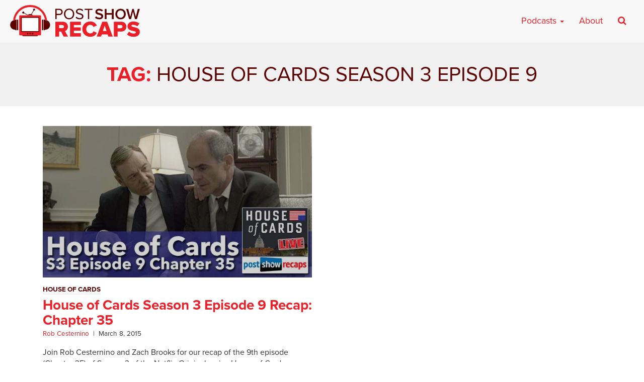

--- FILE ---
content_type: text/html; charset=UTF-8
request_url: https://postshowrecaps.com/tag/house-of-cards-season-3-episode-9/
body_size: 8788
content:
<!doctype html>
<html lang="en-US" class="no-js">
<head>
    <meta charset="UTF-8">
    <meta name="viewport" content="width=device-width, initial-scale=1">
    <!--[if lt IE 9]>
        <script src="https://css3-mediaqueries-js.googlecode.com/svn/trunk/css3-mediaqueries.js"></script>
    <![endif]-->
    <link rel="profile" href="https://gmpg.org/xfn/11">

    <meta name='robots' content='index, follow, max-image-preview:large, max-snippet:-1, max-video-preview:-1' />

	<!-- This site is optimized with the Yoast SEO plugin v26.8 - https://yoast.com/product/yoast-seo-wordpress/ -->
	<title>house of cards season 3 episode 9 Archives - postshowrecaps.com</title>
	<link rel="canonical" href="https://postshowrecaps.com/tag/house-of-cards-season-3-episode-9/" />
	<meta property="og:locale" content="en_US" />
	<meta property="og:type" content="article" />
	<meta property="og:title" content="house of cards season 3 episode 9 Archives - postshowrecaps.com" />
	<meta property="og:url" content="https://postshowrecaps.com/tag/house-of-cards-season-3-episode-9/" />
	<meta property="og:site_name" content="postshowrecaps.com" />
	<meta property="og:image" content="https://postshowrecaps.com/wp-content/uploads/2017/07/fb.png" />
	<meta property="og:image:width" content="688" />
	<meta property="og:image:height" content="360" />
	<meta property="og:image:type" content="image/png" />
	<meta name="twitter:card" content="summary_large_image" />
	<meta name="twitter:site" content="@postshowrecaps" />
	<script type="application/ld+json" class="yoast-schema-graph">{"@context":"https://schema.org","@graph":[{"@type":"CollectionPage","@id":"https://postshowrecaps.com/tag/house-of-cards-season-3-episode-9/","url":"https://postshowrecaps.com/tag/house-of-cards-season-3-episode-9/","name":"house of cards season 3 episode 9 Archives - postshowrecaps.com","isPartOf":{"@id":"https://postshowrecaps.com/#website"},"primaryImageOfPage":{"@id":"https://postshowrecaps.com/tag/house-of-cards-season-3-episode-9/#primaryimage"},"image":{"@id":"https://postshowrecaps.com/tag/house-of-cards-season-3-episode-9/#primaryimage"},"thumbnailUrl":"https://postshowrecaps.com/wp-content/uploads/2015/03/hoc-s3-e9.jpg","inLanguage":"en-US"},{"@type":"ImageObject","inLanguage":"en-US","@id":"https://postshowrecaps.com/tag/house-of-cards-season-3-episode-9/#primaryimage","url":"https://postshowrecaps.com/wp-content/uploads/2015/03/hoc-s3-e9.jpg","contentUrl":"https://postshowrecaps.com/wp-content/uploads/2015/03/hoc-s3-e9.jpg","width":640,"height":360},{"@type":"WebSite","@id":"https://postshowrecaps.com/#website","url":"https://postshowrecaps.com/","name":"postshowrecaps.com","description":"When Your Favorite Shows End, We&#039;re Just Getting Started","potentialAction":[{"@type":"SearchAction","target":{"@type":"EntryPoint","urlTemplate":"https://postshowrecaps.com/?s={search_term_string}"},"query-input":{"@type":"PropertyValueSpecification","valueRequired":true,"valueName":"search_term_string"}}],"inLanguage":"en-US"}]}</script>
	<!-- / Yoast SEO plugin. -->


<link rel='dns-prefetch' href='//use.typekit.net' />
<link rel='dns-prefetch' href='//www.googletagmanager.com' />
<style id='wp-img-auto-sizes-contain-inline-css' type='text/css'>
img:is([sizes=auto i],[sizes^="auto," i]){contain-intrinsic-size:3000px 1500px}
/*# sourceURL=wp-img-auto-sizes-contain-inline-css */
</style>
<style id='wp-emoji-styles-inline-css' type='text/css'>

	img.wp-smiley, img.emoji {
		display: inline !important;
		border: none !important;
		box-shadow: none !important;
		height: 1em !important;
		width: 1em !important;
		margin: 0 0.07em !important;
		vertical-align: -0.1em !important;
		background: none !important;
		padding: 0 !important;
	}
/*# sourceURL=wp-emoji-styles-inline-css */
</style>
<link rel='stylesheet' id='wp-block-library-css' href='https://postshowrecaps.com/wp-includes/css/dist/block-library/style.min.css?ver=6.9' type='text/css' media='all' />
<style id='global-styles-inline-css' type='text/css'>
:root{--wp--preset--aspect-ratio--square: 1;--wp--preset--aspect-ratio--4-3: 4/3;--wp--preset--aspect-ratio--3-4: 3/4;--wp--preset--aspect-ratio--3-2: 3/2;--wp--preset--aspect-ratio--2-3: 2/3;--wp--preset--aspect-ratio--16-9: 16/9;--wp--preset--aspect-ratio--9-16: 9/16;--wp--preset--color--black: #000000;--wp--preset--color--cyan-bluish-gray: #abb8c3;--wp--preset--color--white: #ffffff;--wp--preset--color--pale-pink: #f78da7;--wp--preset--color--vivid-red: #cf2e2e;--wp--preset--color--luminous-vivid-orange: #ff6900;--wp--preset--color--luminous-vivid-amber: #fcb900;--wp--preset--color--light-green-cyan: #7bdcb5;--wp--preset--color--vivid-green-cyan: #00d084;--wp--preset--color--pale-cyan-blue: #8ed1fc;--wp--preset--color--vivid-cyan-blue: #0693e3;--wp--preset--color--vivid-purple: #9b51e0;--wp--preset--gradient--vivid-cyan-blue-to-vivid-purple: linear-gradient(135deg,rgb(6,147,227) 0%,rgb(155,81,224) 100%);--wp--preset--gradient--light-green-cyan-to-vivid-green-cyan: linear-gradient(135deg,rgb(122,220,180) 0%,rgb(0,208,130) 100%);--wp--preset--gradient--luminous-vivid-amber-to-luminous-vivid-orange: linear-gradient(135deg,rgb(252,185,0) 0%,rgb(255,105,0) 100%);--wp--preset--gradient--luminous-vivid-orange-to-vivid-red: linear-gradient(135deg,rgb(255,105,0) 0%,rgb(207,46,46) 100%);--wp--preset--gradient--very-light-gray-to-cyan-bluish-gray: linear-gradient(135deg,rgb(238,238,238) 0%,rgb(169,184,195) 100%);--wp--preset--gradient--cool-to-warm-spectrum: linear-gradient(135deg,rgb(74,234,220) 0%,rgb(151,120,209) 20%,rgb(207,42,186) 40%,rgb(238,44,130) 60%,rgb(251,105,98) 80%,rgb(254,248,76) 100%);--wp--preset--gradient--blush-light-purple: linear-gradient(135deg,rgb(255,206,236) 0%,rgb(152,150,240) 100%);--wp--preset--gradient--blush-bordeaux: linear-gradient(135deg,rgb(254,205,165) 0%,rgb(254,45,45) 50%,rgb(107,0,62) 100%);--wp--preset--gradient--luminous-dusk: linear-gradient(135deg,rgb(255,203,112) 0%,rgb(199,81,192) 50%,rgb(65,88,208) 100%);--wp--preset--gradient--pale-ocean: linear-gradient(135deg,rgb(255,245,203) 0%,rgb(182,227,212) 50%,rgb(51,167,181) 100%);--wp--preset--gradient--electric-grass: linear-gradient(135deg,rgb(202,248,128) 0%,rgb(113,206,126) 100%);--wp--preset--gradient--midnight: linear-gradient(135deg,rgb(2,3,129) 0%,rgb(40,116,252) 100%);--wp--preset--font-size--small: 13px;--wp--preset--font-size--medium: 20px;--wp--preset--font-size--large: 36px;--wp--preset--font-size--x-large: 42px;--wp--preset--spacing--20: 0.44rem;--wp--preset--spacing--30: 0.67rem;--wp--preset--spacing--40: 1rem;--wp--preset--spacing--50: 1.5rem;--wp--preset--spacing--60: 2.25rem;--wp--preset--spacing--70: 3.38rem;--wp--preset--spacing--80: 5.06rem;--wp--preset--shadow--natural: 6px 6px 9px rgba(0, 0, 0, 0.2);--wp--preset--shadow--deep: 12px 12px 50px rgba(0, 0, 0, 0.4);--wp--preset--shadow--sharp: 6px 6px 0px rgba(0, 0, 0, 0.2);--wp--preset--shadow--outlined: 6px 6px 0px -3px rgb(255, 255, 255), 6px 6px rgb(0, 0, 0);--wp--preset--shadow--crisp: 6px 6px 0px rgb(0, 0, 0);}:where(.is-layout-flex){gap: 0.5em;}:where(.is-layout-grid){gap: 0.5em;}body .is-layout-flex{display: flex;}.is-layout-flex{flex-wrap: wrap;align-items: center;}.is-layout-flex > :is(*, div){margin: 0;}body .is-layout-grid{display: grid;}.is-layout-grid > :is(*, div){margin: 0;}:where(.wp-block-columns.is-layout-flex){gap: 2em;}:where(.wp-block-columns.is-layout-grid){gap: 2em;}:where(.wp-block-post-template.is-layout-flex){gap: 1.25em;}:where(.wp-block-post-template.is-layout-grid){gap: 1.25em;}.has-black-color{color: var(--wp--preset--color--black) !important;}.has-cyan-bluish-gray-color{color: var(--wp--preset--color--cyan-bluish-gray) !important;}.has-white-color{color: var(--wp--preset--color--white) !important;}.has-pale-pink-color{color: var(--wp--preset--color--pale-pink) !important;}.has-vivid-red-color{color: var(--wp--preset--color--vivid-red) !important;}.has-luminous-vivid-orange-color{color: var(--wp--preset--color--luminous-vivid-orange) !important;}.has-luminous-vivid-amber-color{color: var(--wp--preset--color--luminous-vivid-amber) !important;}.has-light-green-cyan-color{color: var(--wp--preset--color--light-green-cyan) !important;}.has-vivid-green-cyan-color{color: var(--wp--preset--color--vivid-green-cyan) !important;}.has-pale-cyan-blue-color{color: var(--wp--preset--color--pale-cyan-blue) !important;}.has-vivid-cyan-blue-color{color: var(--wp--preset--color--vivid-cyan-blue) !important;}.has-vivid-purple-color{color: var(--wp--preset--color--vivid-purple) !important;}.has-black-background-color{background-color: var(--wp--preset--color--black) !important;}.has-cyan-bluish-gray-background-color{background-color: var(--wp--preset--color--cyan-bluish-gray) !important;}.has-white-background-color{background-color: var(--wp--preset--color--white) !important;}.has-pale-pink-background-color{background-color: var(--wp--preset--color--pale-pink) !important;}.has-vivid-red-background-color{background-color: var(--wp--preset--color--vivid-red) !important;}.has-luminous-vivid-orange-background-color{background-color: var(--wp--preset--color--luminous-vivid-orange) !important;}.has-luminous-vivid-amber-background-color{background-color: var(--wp--preset--color--luminous-vivid-amber) !important;}.has-light-green-cyan-background-color{background-color: var(--wp--preset--color--light-green-cyan) !important;}.has-vivid-green-cyan-background-color{background-color: var(--wp--preset--color--vivid-green-cyan) !important;}.has-pale-cyan-blue-background-color{background-color: var(--wp--preset--color--pale-cyan-blue) !important;}.has-vivid-cyan-blue-background-color{background-color: var(--wp--preset--color--vivid-cyan-blue) !important;}.has-vivid-purple-background-color{background-color: var(--wp--preset--color--vivid-purple) !important;}.has-black-border-color{border-color: var(--wp--preset--color--black) !important;}.has-cyan-bluish-gray-border-color{border-color: var(--wp--preset--color--cyan-bluish-gray) !important;}.has-white-border-color{border-color: var(--wp--preset--color--white) !important;}.has-pale-pink-border-color{border-color: var(--wp--preset--color--pale-pink) !important;}.has-vivid-red-border-color{border-color: var(--wp--preset--color--vivid-red) !important;}.has-luminous-vivid-orange-border-color{border-color: var(--wp--preset--color--luminous-vivid-orange) !important;}.has-luminous-vivid-amber-border-color{border-color: var(--wp--preset--color--luminous-vivid-amber) !important;}.has-light-green-cyan-border-color{border-color: var(--wp--preset--color--light-green-cyan) !important;}.has-vivid-green-cyan-border-color{border-color: var(--wp--preset--color--vivid-green-cyan) !important;}.has-pale-cyan-blue-border-color{border-color: var(--wp--preset--color--pale-cyan-blue) !important;}.has-vivid-cyan-blue-border-color{border-color: var(--wp--preset--color--vivid-cyan-blue) !important;}.has-vivid-purple-border-color{border-color: var(--wp--preset--color--vivid-purple) !important;}.has-vivid-cyan-blue-to-vivid-purple-gradient-background{background: var(--wp--preset--gradient--vivid-cyan-blue-to-vivid-purple) !important;}.has-light-green-cyan-to-vivid-green-cyan-gradient-background{background: var(--wp--preset--gradient--light-green-cyan-to-vivid-green-cyan) !important;}.has-luminous-vivid-amber-to-luminous-vivid-orange-gradient-background{background: var(--wp--preset--gradient--luminous-vivid-amber-to-luminous-vivid-orange) !important;}.has-luminous-vivid-orange-to-vivid-red-gradient-background{background: var(--wp--preset--gradient--luminous-vivid-orange-to-vivid-red) !important;}.has-very-light-gray-to-cyan-bluish-gray-gradient-background{background: var(--wp--preset--gradient--very-light-gray-to-cyan-bluish-gray) !important;}.has-cool-to-warm-spectrum-gradient-background{background: var(--wp--preset--gradient--cool-to-warm-spectrum) !important;}.has-blush-light-purple-gradient-background{background: var(--wp--preset--gradient--blush-light-purple) !important;}.has-blush-bordeaux-gradient-background{background: var(--wp--preset--gradient--blush-bordeaux) !important;}.has-luminous-dusk-gradient-background{background: var(--wp--preset--gradient--luminous-dusk) !important;}.has-pale-ocean-gradient-background{background: var(--wp--preset--gradient--pale-ocean) !important;}.has-electric-grass-gradient-background{background: var(--wp--preset--gradient--electric-grass) !important;}.has-midnight-gradient-background{background: var(--wp--preset--gradient--midnight) !important;}.has-small-font-size{font-size: var(--wp--preset--font-size--small) !important;}.has-medium-font-size{font-size: var(--wp--preset--font-size--medium) !important;}.has-large-font-size{font-size: var(--wp--preset--font-size--large) !important;}.has-x-large-font-size{font-size: var(--wp--preset--font-size--x-large) !important;}
/*# sourceURL=global-styles-inline-css */
</style>

<style id='classic-theme-styles-inline-css' type='text/css'>
/*! This file is auto-generated */
.wp-block-button__link{color:#fff;background-color:#32373c;border-radius:9999px;box-shadow:none;text-decoration:none;padding:calc(.667em + 2px) calc(1.333em + 2px);font-size:1.125em}.wp-block-file__button{background:#32373c;color:#fff;text-decoration:none}
/*# sourceURL=/wp-includes/css/classic-themes.min.css */
</style>
<link rel='stylesheet' id='psr-css' href='https://postshowrecaps.com/wp-content/themes/podcaster-child/assets/styles/style.css?ver=1716429869' type='text/css' media='all' />
<script type="text/javascript" src="//use.typekit.net/ztx8slr.js?ver=6.9" id="typekit-js"></script>

<!-- Google tag (gtag.js) snippet added by Site Kit -->
<!-- Google Analytics snippet added by Site Kit -->
<script type="text/javascript" src="https://www.googletagmanager.com/gtag/js?id=G-23KY24G0CM" id="google_gtagjs-js" async></script>
<script type="text/javascript" id="google_gtagjs-js-after">
/* <![CDATA[ */
window.dataLayer = window.dataLayer || [];function gtag(){dataLayer.push(arguments);}
gtag("set","linker",{"domains":["postshowrecaps.com"]});
gtag("js", new Date());
gtag("set", "developer_id.dZTNiMT", true);
gtag("config", "G-23KY24G0CM");
//# sourceURL=google_gtagjs-js-after
/* ]]> */
</script>
<link rel="https://api.w.org/" href="https://postshowrecaps.com/wp-json/" /><link rel="alternate" title="JSON" type="application/json" href="https://postshowrecaps.com/wp-json/wp/v2/tags/644" /><link rel="EditURI" type="application/rsd+xml" title="RSD" href="https://postshowrecaps.com/xmlrpc.php?rsd" />

<meta name="generator" content="Site Kit by Google 1.171.0" />            <script type="text/javascript"><!--
                                function powerpress_pinw(pinw_url){window.open(pinw_url, 'PowerPressPlayer','toolbar=0,status=0,resizable=1,width=460,height=320');	return false;}
                //-->

                // tabnab protection
                window.addEventListener('load', function () {
                    // make all links have rel="noopener noreferrer"
                    document.querySelectorAll('a[target="_blank"]').forEach(link => {
                        link.setAttribute('rel', 'noopener noreferrer');
                    });
                });
            </script>
            <script>try{Typekit.load({ async: true });}catch(e){}</script>
    <link rel="apple-touch-icon-precomposed" sizes="57x57" href="https://postshowrecaps.com/wp-content/themes/podcaster-child/assets/images/favicons/apple-touch-icon-57x57.png" />
    <link rel="apple-touch-icon-precomposed" sizes="114x114" href="https://postshowrecaps.com/wp-content/themes/podcaster-child/assets/images/favicons/apple-touch-icon-114x114.png" />
    <link rel="apple-touch-icon-precomposed" sizes="72x72" href="https://postshowrecaps.com/wp-content/themes/podcaster-child/assets/images/favicons/apple-touch-icon-72x72.png" />
    <link rel="apple-touch-icon-precomposed" sizes="144x144" href="https://postshowrecaps.com/wp-content/themes/podcaster-child/assets/images/favicons/apple-touch-icon-144x144.png" />
    <link rel="apple-touch-icon-precomposed" sizes="60x60" href="https://postshowrecaps.com/wp-content/themes/podcaster-child/assets/images/favicons/apple-touch-icon-60x60.png" />
    <link rel="apple-touch-icon-precomposed" sizes="120x120" href="https://postshowrecaps.com/wp-content/themes/podcaster-child/assets/images/favicons/apple-touch-icon-120x120.png" />
    <link rel="apple-touch-icon-precomposed" sizes="76x76" href="https://postshowrecaps.com/wp-content/themes/podcaster-child/assets/images/favicons/apple-touch-icon-76x76.png" />
    <link rel="apple-touch-icon-precomposed" sizes="152x152" href="https://postshowrecaps.com/wp-content/themes/podcaster-child/assets/images/favicons/apple-touch-icon-152x152.png" />
    <link rel="icon" type="image/png" href="https://postshowrecaps.com/wp-content/themes/podcaster-child/assets/images/favicons/favicon-196x196.png" sizes="196x196" />
    <link rel="icon" type="image/png" href="https://postshowrecaps.com/wp-content/themes/podcaster-child/assets/images/favicons/favicon-96x96.png" sizes="96x96" />
    <link rel="icon" type="image/png" href="https://postshowrecaps.com/wp-content/themes/podcaster-child/assets/images/favicons/favicon-32x32.png" sizes="32x32" />
    <link rel="icon" type="image/png" href="https://postshowrecaps.com/wp-content/themes/podcaster-child/assets/images/favicons/favicon-16x16.png" sizes="16x16" />
    <link rel="icon" type="image/png" href="https://postshowrecaps.com/wp-content/themes/podcaster-child/assets/images/favicons/favicon-128.png" sizes="128x128" />
    <meta name="application-name" content="Rob Has a Podcast"/>
    <meta name="msapplication-TileColor" content="#FFFFFF" />
    <meta name="msapplication-TileImage" content="https://postshowrecaps.com/wp-content/themes/podcaster-child/assets/images/favicons/mstile-144x144.png" />
    <meta name="msapplication-square70x70logo" content="https://postshowrecaps.com/wp-content/themes/podcaster-child/assets/images/favicons/mstile-70x70.png" />
    <meta name="msapplication-square150x150logo" content="https://postshowrecaps.com/wp-content/themes/podcaster-child/assets/images/favicons/mstile-150x150.png" />
    <meta name="msapplication-wide310x150logo" content="https://postshowrecaps.com/wp-content/themes/podcaster-child/assets/images/favicons/mstile-310x150.png" />
    <meta name="msapplication-square310x310logo" content="https://postshowrecaps.com/wp-content/themes/podcaster-child/assets/images/favicons/mstile-310x310.png" />
    <meta name="msapplication-notification" content="frequency=30;polling-uri=http://notifications.buildmypinnedsite.com/?feed=https://postshowrecaps.com/feed/&amp;id=1;polling-uri2=http://notifications.buildmypinnedsite.com/?feed=https://postshowrecaps.com/feed/&amp;id=2;polling-uri3=http://notifications.buildmypinnedsite.com/?feed=https://postshowrecaps.com/feed/&amp;id=3;polling-uri4=http://notifications.buildmypinnedsite.com/?feed=https://postshowrecaps.com/feed/&amp;id=4;polling-uri5=http://notifications.buildmypinnedsite.com/?feed=https://postshowrecaps.com/feed/&amp;id=5;cycle=1" />
    		<style type="text/css" id="wp-custom-css">
			#home-current-shows .current-show-list {
  display: flex;
  flex-wrap: wrap;
  justify-content: center;
	margin-top: 1rem;
  /*! margin: 1rem; */
}
.current-show-list li {
  margin-bottom: 1rem;
}

		</style>
		
</head>

<body class="archive tag tag-house-of-cards-season-3-episode-9 tag-644 wp-theme-podcaster-child podcaster-theme rhap-theme">

<!-- Google Tag Manager (noscript) -->
<!-- <noscript><iframe src="https://www.googletagmanager.com/ns.html?id=GTM-K3KP6V"
height="0" width="0" style="display:none;visibility:hidden"></iframe></noscript> -->
<!-- End Google Tag Manager (noscript) -->

<div class="super-container">

     <div class="above">

        
<nav class="navbar navbar-default" id="main-menu">
    <div class="container-fluid">
      	<div class="navbar-header pull-left">

            <a class="navbar-brand" href="https://postshowrecaps.com" title="" rel="home">
            	<img class="" src="https://postshowrecaps.com/wp-content/themes/podcaster-child/assets/images/logo-menu-psr.svg" alt="postshowrecaps.com" />

            </a>

      	</div>

        <div class="navbar-header pull-right">

      		<button type="button" class="navbar-toggle collapsed" data-toggle="collapse" data-target="#navbar-mobile" aria-expanded="false" aria-controls="navbar">
              <span class="sr-only">Toggle navigation</span>
              <span class="icon-bar"></span>
              <span class="icon-bar"></span>
              <span class="icon-bar"></span>
            </button>

        </div>

      <div id="navbar" class="navbar-collapse collapse">

					<ul id="menu-new-main-menu-desktop" class="nav navbar-nav navbar-right hidden-xs">
<li id="menu-item-659492" class="megamenu menu-item menu-item-type-custom menu-item-object-custom menu-item-has-children dropdown menu-item-659492"><a class="dropdown-toggle" data-toggle="dropdown" href="#">Podcasts <b class="caret"></b></a>
<div class="dropdown-menu"><ul role="menu" class="col-lg-3 col-md-3 col-sm-3">

	<li role="presentation"><h4 class="menu-dropdown-header">Current shows</h4></li>
		<li id="menu-item-729447" class="menu-item menu-item-type-taxonomy menu-item-object-category menu-item-729447"><a href="https://postshowrecaps.com/category/24/">24</a></li>
		<li id="menu-item-729446" class="menu-item menu-item-type-taxonomy menu-item-object-category menu-item-729446"><a href="https://postshowrecaps.com/category/hbo/curb-your-enthusiasm/">Curb Your Enthusiasm</a></li>
		<li id="menu-item-731567" class="menu-item menu-item-type-taxonomy menu-item-object-category menu-item-731567"><a href="https://postshowrecaps.com/category/dexter/">Dexter</a></li>
		<li id="menu-item-707076" class="menu-item menu-item-type-taxonomy menu-item-object-category menu-item-707076"><a href="https://postshowrecaps.com/category/super/">Everything is Super</a></li>
		<li id="menu-item-731817" class="menu-item menu-item-type-taxonomy menu-item-object-category menu-item-731817"><a href="https://postshowrecaps.com/category/final-fantasy/">Final Fantasy</a></li>
		<li id="menu-item-731572" class="menu-item menu-item-type-taxonomy menu-item-object-category menu-item-731572"><a href="https://postshowrecaps.com/category/netflix/insecure/">Insecure</a></li>
	</ul>
	<ul role="menu" class="col-lg-3 col-md-3 col-sm-3">
		<li id="menu-item-659512" class="menu-item menu-item-type-taxonomy menu-item-object-category menu-item-659512"><a href="https://postshowrecaps.com/category/lost-2/">LOST</a></li>
		<li id="menu-item-729448" class="menu-item menu-item-type-taxonomy menu-item-object-category menu-item-729448"><a href="https://postshowrecaps.com/category/past-shows/movies/">Movies</a></li>
		<li id="menu-item-729449" class="menu-item menu-item-type-taxonomy menu-item-object-category menu-item-729449"><a href="https://postshowrecaps.com/category/succession-podcast-hbo/">Succession</a></li>
		<li id="menu-item-659495" class="menu-item menu-item-type-taxonomy menu-item-object-category menu-item-659495"><a href="https://postshowrecaps.com/category/walking-dead/">The Walking Dead</a></li>
		<li id="menu-item-731558" class="menu-item menu-item-type-taxonomy menu-item-object-category menu-item-731558"><a href="https://postshowrecaps.com/category/wheel-of-time/">The Wheel of Time</a></li>
		<li id="menu-item-731816" class="menu-item menu-item-type-taxonomy menu-item-object-category menu-item-731816"><a href="https://postshowrecaps.com/category/the-witcher/">The Witcher</a></li>
	</ul>
	<ul role="menu" class="col-lg-3 col-md-3 col-sm-3">
	<li role="presentation"><h4 class="menu-dropdown-header">Past Shows</h4></li>
		<li id="menu-item-659494" class="menu-item menu-item-type-taxonomy menu-item-object-category menu-item-659494"><a href="https://postshowrecaps.com/category/game-of-thrones/">Game of Thrones</a></li>
		<li id="menu-item-707075" class="menu-item menu-item-type-taxonomy menu-item-object-category menu-item-707075"><a href="https://postshowrecaps.com/category/mr-robot/">Mr. Robot</a></li>
		<li id="menu-item-659511" class="menu-item menu-item-type-taxonomy menu-item-object-category menu-item-659511"><a href="https://postshowrecaps.com/category/the-leftovers-2/">The Leftovers</a></li>
		<li id="menu-item-659510" class="menu-item menu-item-type-taxonomy menu-item-object-category menu-item-659510"><a href="https://postshowrecaps.com/category/seinfeld/">Seinfeld</a></li>
	<li role="presentation" class="divider"></li>
		<li id="menu-item-712409" class="menu-item menu-item-type-post_type menu-item-object-page menu-item-712409"><a href="https://postshowrecaps.com/past-shows/">Past Shows</a></li>
	</ul>
	<ul role="menu" class="col-lg-3 col-md-3 col-sm-3">
	<li role="presentation"><h4 class="menu-dropdown-header">Subscribe to the podcast</h4></li>
                        <li class="menu-item"><a href="https://geo.itunes.apple.com/us/podcast/post-show-recaps-live-tv-movie/id816329544?mt=2&ls=1" class="menu-item-itunes">Subscribe on Apple Podcasts</a></li>
                        <li class="menu-item"><a href="https://postshowrecaps.com/feed/podcast/" class="menu-item-rss">Subscribe on RSS</a></li><li class="menu-item"><a href="/app" class="menu-item-app">Download our app</a></li></li></ul></div>
</li>
<li id="menu-item-659521" class="menu-item menu-item-type-post_type menu-item-object-page menu-item-659521"><a href="https://postshowrecaps.com/about/">About</a></li><li class="menu-item-search"><a href="#search"><i class="fa fa-search" aria-hidden="true"></i></a></li></ul>			</div>
	<div id="navbar-mobile" class="navbar-collapse collapse">
					<ul id="menu-new-main-menu-mobile" class="nav navbar-nav navbar-right visible-xs hidden-sm hidden-md hidden-lg">
<li id="menu-item-659522" class="menu-item menu-item-type-custom menu-item-object-custom menu-item-has-children dropdown menu-item-659522"><a class="dropdown-toggle" data-toggle="dropdown" href="#">Current Shows <b class="caret"></b></a>
<ul role="menu" class="dropdown-menu">

		<li id="menu-item-731561" class="menu-item menu-item-type-taxonomy menu-item-object-category menu-item-731561"><a href="https://postshowrecaps.com/category/24/">24</a></li>
		<li id="menu-item-713514" class="menu-item menu-item-type-taxonomy menu-item-object-category menu-item-713514"><a href="https://postshowrecaps.com/category/avatar-the-last-airbender/">Avatar: The Last Airbender</a></li>
		<li id="menu-item-731562" class="menu-item menu-item-type-taxonomy menu-item-object-category menu-item-731562"><a href="https://postshowrecaps.com/category/hbo/curb-your-enthusiasm/">Curb Your Enthusiasm</a></li>
		<li id="menu-item-731566" class="menu-item menu-item-type-taxonomy menu-item-object-category menu-item-731566"><a href="https://postshowrecaps.com/category/dexter/">Dexter</a></li>
		<li id="menu-item-707086" class="menu-item menu-item-type-taxonomy menu-item-object-category menu-item-707086"><a href="https://postshowrecaps.com/category/super/">Everything is Super</a></li>
		<li id="menu-item-731563" class="menu-item menu-item-type-taxonomy menu-item-object-category menu-item-731563"><a href="https://postshowrecaps.com/category/final-fantasy/">Final Fantasy</a></li>
		<li id="menu-item-731573" class="menu-item menu-item-type-taxonomy menu-item-object-category menu-item-731573"><a href="https://postshowrecaps.com/category/netflix/insecure/">Insecure</a></li>
		<li id="menu-item-707087" class="menu-item menu-item-type-taxonomy menu-item-object-category menu-item-707087"><a href="https://postshowrecaps.com/category/lost-2/">LOST</a></li>
		<li id="menu-item-731559" class="menu-item menu-item-type-taxonomy menu-item-object-category menu-item-731559"><a href="https://postshowrecaps.com/category/succession-podcast-hbo/">Succession</a></li>
		<li id="menu-item-670380" class="menu-item menu-item-type-taxonomy menu-item-object-category menu-item-670380"><a href="https://postshowrecaps.com/category/star-trek/">Star Trek</a></li>
		<li id="menu-item-659524" class="menu-item menu-item-type-taxonomy menu-item-object-category menu-item-659524"><a href="https://postshowrecaps.com/category/walking-dead/">The Walking Dead</a></li>
		<li id="menu-item-731560" class="menu-item menu-item-type-taxonomy menu-item-object-category menu-item-731560"><a href="https://postshowrecaps.com/category/wheel-of-time/">The Wheel of Time</a></li>
		<li id="menu-item-731818" class="menu-item menu-item-type-taxonomy menu-item-object-category menu-item-731818"><a href="https://postshowrecaps.com/category/the-witcher/">The Witcher</a></li></ul>
</li>
<li id="menu-item-659888" class="menu-item menu-item-type-post_type menu-item-object-page menu-item-has-children dropdown menu-item-659888"><a class="dropdown-toggle" data-toggle="dropdown" href="https://postshowrecaps.com/past-shows/">Past Shows <b class="caret"></b></a>
<ul role="menu" class="dropdown-menu">

		<li id="menu-item-659523" class="menu-item menu-item-type-taxonomy menu-item-object-category menu-item-659523"><a href="https://postshowrecaps.com/category/game-of-thrones/">Game of Thrones</a></li>
		<li id="menu-item-707088" class="menu-item menu-item-type-taxonomy menu-item-object-category menu-item-707088"><a href="https://postshowrecaps.com/category/mr-robot/">Mr. Robot</a></li>
		<li id="menu-item-707089" class="menu-item menu-item-type-taxonomy menu-item-object-category menu-item-707089"><a href="https://postshowrecaps.com/category/the-leftovers-2/">The Leftovers</a></li>
		<li id="menu-item-707090" class="menu-item menu-item-type-taxonomy menu-item-object-category menu-item-707090"><a href="https://postshowrecaps.com/category/seinfeld/">Seinfeld</a></li>
		<li id="menu-item-712408" class="menu-item menu-item-type-post_type menu-item-object-page menu-item-712408"><a href="https://postshowrecaps.com/past-shows/">More Past Shows</a></li></ul>
</li>
<li id="menu-item-659534" class="menu-item menu-item-type-post_type menu-item-object-page menu-item-659534"><a href="https://postshowrecaps.com/about/">About Post Show Recaps</a></li></ul>				<form role="search" method="get" class="navbar-form navbar-right visible-xs hidden-sm hidden-md hidden-lg" action="https://postshowrecaps.com/">
			<div class="form-group">
				<input type="search" class="form-control search-field" value="" placeholder="type keyword(s) here" name="s" />
			</div>
			<button type="submit" class="btn btn-primary"><i class="fa fa-search" aria-hidden="true"></i> Search</button>
		</form>

     	</div><!--/.nav-collapse -->
    </div><!--/.container-fluid -->
</nav>
    </div><!-- .above -->
	<header class="blog-header">
		<div class="container">
			<div class="row">

				<div class="blog-heading col-xs-12 col-sm-12 col-md-12">

					<h1 class="blog-title">Tag: house of cards season 3 episode 9</h1><div class="taxonomy-description"></div>

				</div>

			</div>
		</div>
	</header>

	<div class="main-content page">
        <div class="container">
	        <div class="row">
				<div class="col-lg-12">


					<div class="block-grid-xs-1 block-grid-sm-2 block-grid-md-2">


						
															<article id="post-347708" class="post-347708 tv_show type-tv_show status-publish has-post-thumbnail hentry category-house-of-cards tag-house-of-cards-2 tag-house-of-cards-chapter-35 tag-house-of-cards-season-3-episode-9 tag-zach-brooks">


									<div class="featured-image">
										<a class="blog-link" href="https://postshowrecaps.com/tv-show/house-of-cards-season-3-episode-9-recap-chapter-35-podcast/">

											<div class="contain-image"><img width="640" height="360" src="https://postshowrecaps.com/wp-content/uploads/2015/03/hoc-s3-e9.jpg" class="attachment-full size-full wp-post-image" alt="" decoding="async" fetchpriority="high" srcset="//postshowrecaps.com/wp-content/uploads/2015/03/hoc-s3-e9.jpg 640w, //postshowrecaps.com/wp-content/uploads/2015/03/hoc-s3-e9-300x169.jpg 300w" sizes="(max-width: 640px) 100vw, 640px" /></div>										</a>

									</div><!-- .featured-image -->

									<div class="entry-cats">
										<span class="category-name">House of Cards</span>									</div>

									<h3 class="entry-title"><a href="https://postshowrecaps.com/tv-show/house-of-cards-season-3-episode-9-recap-chapter-35-podcast/" rel="bookmark">House of Cards Season 3 Episode 9 Recap: Chapter 35</a></h3>									<div class="entry-meta">
										<span class="byline"><a href="https://postshowrecaps.com/author/cesty1020/" title="Posts by Rob Cesternino" class="author url fn" rel="author">Rob Cesternino</a></span><span class="posted-on"><time class="entry-date published updated" datetime="2015-03-08T18:47:53-04:00">March 8, 2015</time></span>									</div>

									<p class="entry-excerpt">
										Join Rob Cesternino and Zach Brooks for our recap of the 9th episode (Chapter 35) of Season 3 of the Netflix Original series House of Cards.									</p>

									<div class="entry-footer">
																			</div>
								</article><!-- #post-## -->
					</div>

					
				</div><!-- .col -->


	        </div><!-- .row -->
        </div><!-- .container -->
    </div><!-- .main-content-->


<footer class="main site-footer">
	<div class="footer-inner">



		<div class="footer-branding">
			<a class="footer-logo" href="https://postshowrecaps.com" title="" rel="home">
				<img class="" src="https://postshowrecaps.com/wp-content/themes/podcaster-child/assets/images/logo-footer-psr.svg" alt="postshowrecaps.com" />
			</a>
					</div>

	
		<div class="footer-subscribe">
			<p>Subscribe to RHAP and never miss an episode!</p>
			
                    <a href="https://geo.itunes.apple.com/us/podcast/post-show-recaps-live-tv-movie/id816329544?mt=2&ls=1" class="btn btn-default btn-itunes">Apple Podcasts</a>
                    <a href="https://postshowrecaps.com/feed/podcast/" class="btn btn-default btn-rss">RSS</a>		</div>
		<div class="footer-credits">
			<div id="footer-menu">
									<div class="menu-new-footer-menu-container"><ul id="menu-new-footer-menu" class="footer-menu"><li id="menu-item-659491" class="menu-item menu-item-type-post_type menu-item-object-page menu-item-659491"><a href="https://postshowrecaps.com/privacy-policy/">Privacy Policy</a></li>
</ul></div>			</div>
			<div id="footer-copyright" >
				<span>postshowrecaps.com</span> &copy; 2026			</div>
		</div>
	</div>

</footer>


</div><!--end .supercontainer-->

<div class="modal fade subscribe-modal" tabindex="-1" role="dialog" aria-labelledby="myLargeModalLabel">
  	<div class="modal-dialog modal-sm">
    	<div class="modal-content">
      		<div class="modal-header">
        		<button type="button" class="close" data-dismiss="modal" aria-label="Close"><span aria-hidden="true">&times;</span></button>
        		<h4 class="modal-title" id="gridSystemModalLabel"><span class="first-word">Subscribe to</span> Rob Has A Podcast</h4>
      		</div>
      		<div class="modal-body">
	      		<p>Subscribe to RHAP and never miss an episode!</p>
				
                    <a href="https://geo.itunes.apple.com/us/podcast/post-show-recaps-live-tv-movie/id816329544?mt=2&ls=1" class="btn btn-default btn-itunes">Apple Podcasts</a>
                    <a href="https://postshowrecaps.com/feed/podcast/" class="btn btn-default btn-rss">RSS</a>				<a href="https://www.youtube.com/channel/UCUGzQNf0wetqg1_UmT1TRpw?sub_confirmation=1" class="btn btn-default btn-youtube
			">Subscribe on YouTube</a>
				<a href="/app" class="btn btn-default btn-app">Download our app</a>
			</div>
    	</div>
  	</div>
</div><div id="search">
    <button type="button" class="close">×</button>
    <form role="search" method="get" class="search-form" action="https://postshowrecaps.com/">
        <input type="search" class="search-field" value="" placeholder="type keyword(s) here" name="s" />

        <button type="submit" class="btn btn-primary"><i class="fa fa-search" aria-hidden="true"></i> Search</button>
    </form>
</div>
<script type="speculationrules">
{"prefetch":[{"source":"document","where":{"and":[{"href_matches":"/*"},{"not":{"href_matches":["/wp-*.php","/wp-admin/*","/wp-content/uploads/*","/wp-content/*","/wp-content/plugins/*","/wp-content/themes/podcaster-child/*","/*\\?(.+)"]}},{"not":{"selector_matches":"a[rel~=\"nofollow\"]"}},{"not":{"selector_matches":".no-prefetch, .no-prefetch a"}}]},"eagerness":"conservative"}]}
</script>
<script type="text/javascript" src="https://postshowrecaps.com/wp-includes/js/jquery/jquery.js" id="jquery-js"></script>
<script type="text/javascript" src="https://postshowrecaps.com/wp-content/themes/podcaster-child/assets/scripts/scripts.js?ver=1716429870" id="psr-app-js"></script>
<script id="wp-emoji-settings" type="application/json">
{"baseUrl":"https://s.w.org/images/core/emoji/17.0.2/72x72/","ext":".png","svgUrl":"https://s.w.org/images/core/emoji/17.0.2/svg/","svgExt":".svg","source":{"concatemoji":"https://postshowrecaps.com/wp-includes/js/wp-emoji-release.min.js?ver=6.9"}}
</script>
<script type="module">
/* <![CDATA[ */
/*! This file is auto-generated */
const a=JSON.parse(document.getElementById("wp-emoji-settings").textContent),o=(window._wpemojiSettings=a,"wpEmojiSettingsSupports"),s=["flag","emoji"];function i(e){try{var t={supportTests:e,timestamp:(new Date).valueOf()};sessionStorage.setItem(o,JSON.stringify(t))}catch(e){}}function c(e,t,n){e.clearRect(0,0,e.canvas.width,e.canvas.height),e.fillText(t,0,0);t=new Uint32Array(e.getImageData(0,0,e.canvas.width,e.canvas.height).data);e.clearRect(0,0,e.canvas.width,e.canvas.height),e.fillText(n,0,0);const a=new Uint32Array(e.getImageData(0,0,e.canvas.width,e.canvas.height).data);return t.every((e,t)=>e===a[t])}function p(e,t){e.clearRect(0,0,e.canvas.width,e.canvas.height),e.fillText(t,0,0);var n=e.getImageData(16,16,1,1);for(let e=0;e<n.data.length;e++)if(0!==n.data[e])return!1;return!0}function u(e,t,n,a){switch(t){case"flag":return n(e,"\ud83c\udff3\ufe0f\u200d\u26a7\ufe0f","\ud83c\udff3\ufe0f\u200b\u26a7\ufe0f")?!1:!n(e,"\ud83c\udde8\ud83c\uddf6","\ud83c\udde8\u200b\ud83c\uddf6")&&!n(e,"\ud83c\udff4\udb40\udc67\udb40\udc62\udb40\udc65\udb40\udc6e\udb40\udc67\udb40\udc7f","\ud83c\udff4\u200b\udb40\udc67\u200b\udb40\udc62\u200b\udb40\udc65\u200b\udb40\udc6e\u200b\udb40\udc67\u200b\udb40\udc7f");case"emoji":return!a(e,"\ud83e\u1fac8")}return!1}function f(e,t,n,a){let r;const o=(r="undefined"!=typeof WorkerGlobalScope&&self instanceof WorkerGlobalScope?new OffscreenCanvas(300,150):document.createElement("canvas")).getContext("2d",{willReadFrequently:!0}),s=(o.textBaseline="top",o.font="600 32px Arial",{});return e.forEach(e=>{s[e]=t(o,e,n,a)}),s}function r(e){var t=document.createElement("script");t.src=e,t.defer=!0,document.head.appendChild(t)}a.supports={everything:!0,everythingExceptFlag:!0},new Promise(t=>{let n=function(){try{var e=JSON.parse(sessionStorage.getItem(o));if("object"==typeof e&&"number"==typeof e.timestamp&&(new Date).valueOf()<e.timestamp+604800&&"object"==typeof e.supportTests)return e.supportTests}catch(e){}return null}();if(!n){if("undefined"!=typeof Worker&&"undefined"!=typeof OffscreenCanvas&&"undefined"!=typeof URL&&URL.createObjectURL&&"undefined"!=typeof Blob)try{var e="postMessage("+f.toString()+"("+[JSON.stringify(s),u.toString(),c.toString(),p.toString()].join(",")+"));",a=new Blob([e],{type:"text/javascript"});const r=new Worker(URL.createObjectURL(a),{name:"wpTestEmojiSupports"});return void(r.onmessage=e=>{i(n=e.data),r.terminate(),t(n)})}catch(e){}i(n=f(s,u,c,p))}t(n)}).then(e=>{for(const n in e)a.supports[n]=e[n],a.supports.everything=a.supports.everything&&a.supports[n],"flag"!==n&&(a.supports.everythingExceptFlag=a.supports.everythingExceptFlag&&a.supports[n]);var t;a.supports.everythingExceptFlag=a.supports.everythingExceptFlag&&!a.supports.flag,a.supports.everything||((t=a.source||{}).concatemoji?r(t.concatemoji):t.wpemoji&&t.twemoji&&(r(t.twemoji),r(t.wpemoji)))});
//# sourceURL=https://postshowrecaps.com/wp-includes/js/wp-emoji-loader.min.js
/* ]]> */
</script>

</body>
</html>